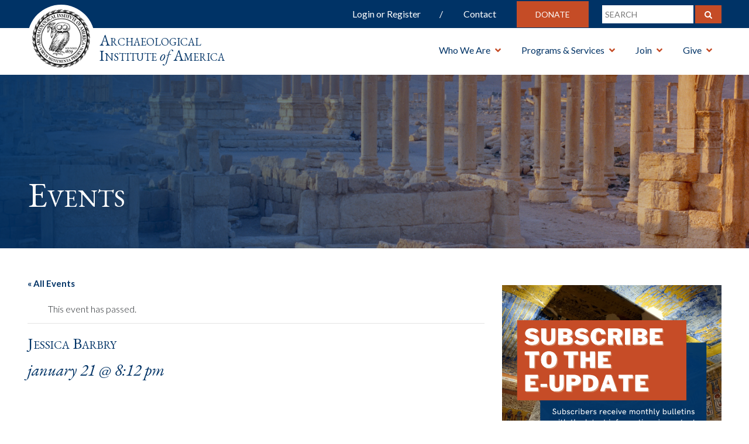

--- FILE ---
content_type: text/css
request_url: https://www.archaeological.org/wp-content/plugins/advanced-custom-fields-pro/assets/build/css/pro/acf-pro-input.min.css?ver=6.7.0.2
body_size: 5563
content:
.acf-repeater>table{margin:0 0 8px;background:#f9f9f9}.acf-repeater>table>tbody tr.acf-divider:not(:first-child)>td{border-top:10px solid #eaecf0}.acf-repeater .acf-row-handle{width:16px;text-align:center !important;vertical-align:middle !important;position:relative}.acf-repeater .acf-row-handle .acf-order-input-wrap{width:45px}.acf-repeater .acf-row-handle .acf-order-input::-webkit-outer-spin-button,.acf-repeater .acf-row-handle .acf-order-input::-webkit-inner-spin-button{-webkit-appearance:none;margin:0}.acf-repeater .acf-row-handle .acf-order-input{-moz-appearance:textfield;text-align:center}.acf-repeater .acf-row-handle .acf-icon{display:none;position:absolute;top:0;margin:-8px 0 0 -2px}.acf-repeater .acf-row-handle .acf-icon.-minus{top:50%}body.browser-msie .acf-repeater .acf-row-handle .acf-icon.-minus{top:25px}.acf-repeater .acf-row-handle.order{background:#f4f4f4;cursor:move;color:#aaa;text-shadow:#fff 0 1px 0}.acf-repeater .acf-row-handle.order:hover{color:#666}.acf-repeater .acf-row-handle.order+td{border-left-color:#dfdfdf}.acf-repeater .acf-row-handle.pagination{cursor:auto}.acf-repeater .acf-row-handle.remove{background:#f9f9f9;border-left-color:#dfdfdf}.acf-repeater th.acf-row-handle:before{content:"";width:16px;display:block;height:1px}.acf-repeater .acf-row.acf-clone{display:none !important}.acf-repeater .acf-row:hover>.acf-row-handle .acf-icon,.acf-repeater .acf-row.-hover>.acf-row-handle .acf-icon{display:block}.acf-repeater .acf-row:hover>.acf-row-handle .acf-icon.show-on-shift,.acf-repeater .acf-row.-hover>.acf-row-handle .acf-icon.show-on-shift{display:none}body.acf-keydown-shift .acf-repeater .acf-row:hover>.acf-row-handle .acf-icon.show-on-shift,body.acf-keydown-shift .acf-repeater .acf-row.-hover>.acf-row-handle .acf-icon.show-on-shift{display:block}body.acf-keydown-shift .acf-repeater .acf-row:hover>.acf-row-handle .acf-icon.hide-on-shift,body.acf-keydown-shift .acf-repeater .acf-row.-hover>.acf-row-handle .acf-icon.hide-on-shift{display:none}.acf-repeater>table>tbody>tr.ui-sortable-helper{box-shadow:0 1px 5px rgba(0,0,0,.2)}.acf-repeater>table>tbody>tr.ui-sortable-placeholder{visibility:visible !important}.acf-repeater>table>tbody>tr.ui-sortable-placeholder td{background:#f9f9f9}.acf-repeater.-row>table>tbody>tr>td,.acf-repeater.-block>table>tbody>tr>td{border-top-color:#e1e1e1}.acf-repeater.-empty>table>thead>tr>th{border-bottom:0 none}.acf-repeater.-empty.-row>table,.acf-repeater.-empty.-block>table{display:none}.acf-repeater .acf-row.-collapsed>.acf-field{display:none !important}.acf-repeater .acf-row.-collapsed>td.acf-field.-collapsed-target{display:table-cell !important}.acf-repeater .acf-row.-collapsed>.acf-fields>*{display:none !important}.acf-repeater .acf-row.-collapsed>.acf-fields>.acf-field.-collapsed-target{display:block !important}.acf-repeater .acf-row.-collapsed>.acf-fields>.acf-field.-collapsed-target[data-width]{float:none !important;width:auto !important}.acf-repeater.-table .acf-row.-collapsed .acf-field.-collapsed-target{border-left-color:#dfdfdf}.acf-repeater.-max .acf-icon[data-event=add-row]{display:none !important}.acf-repeater>.acf-actions .acf-button{float:right;pointer-events:auto !important}.acf-repeater>.acf-actions .acf-tablenav{float:right;margin-right:20px}.acf-repeater>.acf-actions .acf-tablenav .current-page{width:auto !important}.acf-flexible-content{position:relative;container-name:flexible-content;container-type:inline-size}.acf-flexible-content>.clones{display:none}.acf-flexible-content>.values{margin:0 0 8px}.acf-flexible-content>.values>.ui-sortable-placeholder{visibility:visible !important;border:1px dashed #b4b9be;box-shadow:none;background:rgba(0,0,0,0)}.acf-flexible-content .layout{position:relative;margin:20px 0 0;background:#fff;border:1px solid #ccd0d4}.acf-flexible-content .layout:first-child{margin-top:0}.acf-flexible-content .layout[data-enabled="0"]>.acf-fc-layout-actions-wrap .acf-layout-disabled{display:inline-flex}.acf-flexible-content .layout[data-renamed="1"] .acf-fc-layout-actions-wrap .acf-fc-layout-original-title{display:flex}.acf-flexible-content .layout .acf-fc-layout-actions-wrap{display:flex;justify-content:space-between;align-items:center;min-height:48px;border-bottom:#ccd0d4 solid 1px;padding:0 8px 0 12px;background:#f9f9f9}.acf-flexible-content .layout .acf-fc-layout-actions-wrap .acf-fc-layout-handle{display:flex;align-items:center;position:relative;cursor:move;color:#444;font-size:13px;font-weight:500;line-height:1.4em;flex-grow:1;gap:8px}.acf-flexible-content .layout .acf-fc-layout-actions-wrap .acf-layout-disabled{display:none;font-size:12px;font-weight:normal;line-height:16px;border-radius:2px;background-color:#e0e0e0;color:#101828;padding:4px 8px;margin-left:4px}.acf-flexible-content .layout .acf-fc-layout-actions-wrap .acf-layout-disabled:before{content:"";width:16px;height:16px;margin-right:4px;background:#101828;-webkit-mask-image:url("../../../images/icons/icon-hidden.svg");mask-image:url("../../../images/icons/icon-hidden.svg")}.acf-flexible-content .layout .acf-fc-layout-actions-wrap .acf-fc-layout-original-title{display:none;font-weight:400;color:rgba(68,68,68,.5)}.acf-flexible-content .layout .acf-fc-layout-actions-wrap .acf-fc-layout-order,.acf-flexible-content .layout .acf-fc-layout-actions-wrap .acf-fc-layout-draggable-icon{display:flex;justify-content:center;width:32px;height:20px;border:1px solid #e0e0e0;border-radius:10px;box-sizing:border-box;line-height:18px;background:#f0f0f0;font-size:12px;color:#757575}html[dir=rtl] .acf-flexible-content .layout .acf-fc-layout-actions-wrap .acf-fc-layout-order,html[dir=rtl] .acf-flexible-content .layout .acf-fc-layout-actions-wrap .acf-fc-layout-draggable-icon{float:right;margin-right:0;margin-left:5px}.acf-flexible-content .layout .acf-fc-layout-actions-wrap .acf-fc-layout-order+.acf-fc-layout-draggable-icon{display:none;border:1px solid #2f2f2f;background:#2f2f2f}.acf-flexible-content .layout .acf-fc-layout-actions-wrap .acf-fc-layout-order+.acf-fc-layout-draggable-icon:before{content:"";width:7px;height:11px;margin:auto;-webkit-mask-repeat:no-repeat;mask-repeat:no-repeat;background:#fff;vertical-align:middle;-webkit-mask-image:url("../../../images/icons/icon-draggable.svg");mask-image:url("../../../images/icons/icon-draggable.svg")}.acf-flexible-content .layout .acf-fc-layout-actions-wrap .acf-fc-layout-controls{display:flex;align-items:center;gap:5px}.acf-flexible-content .layout .acf-fc-layout-actions-wrap .acf-fc-layout-controls .disabled .acf-icon{background:#ccc !important}.acf-flexible-content .layout .acf-fc-layout-actions-wrap .acf-fc-layout-controls .acf-icon{display:block;box-sizing:content-box;height:30px;width:30px}.acf-flexible-content .layout .acf-fc-layout-actions-wrap .acf-fc-layout-controls .acf-icon.-plus-alt,.acf-flexible-content .layout .acf-fc-layout-actions-wrap .acf-fc-layout-controls .acf-icon.-duplicate-alt,.acf-flexible-content .layout .acf-fc-layout-actions-wrap .acf-fc-layout-controls .acf-icon.-trash-alt,.acf-flexible-content .layout .acf-fc-layout-actions-wrap .acf-fc-layout-controls .acf-icon.-more-actions{visibility:hidden;background:#101828}.acf-flexible-content .layout .acf-fc-layout-actions-wrap .acf-fc-layout-controls .acf-icon.-collapse{border:none;color:#101828}.acf-flexible-content .layout .acf-fc-layout-actions-wrap .acf-fc-layout-controls .acf-icon.-collapse:hover{background:none;color:#101828}.acf-flexible-content .layout .acf-fc-layout-actions-wrap .acf-fc-layout-controls .acf-layout-collapse{display:flex;align-items:center;align-content:center;margin-left:8px;padding-left:4px;border-left:1px solid #d9d9d9}.acf-flexible-content .layout .acf-fc-layout-actions-wrap .acf-fc-layout-controls a:focus{border-radius:2px}html[dir=rtl] .acf-flexible-content .layout .acf-fc-layout-actions-wrap .acf-fc-layout-controls{right:auto;left:9px}.acf-flexible-content .layout .acf-fc-layout-actions-wrap:hover .acf-fc-layout-order{display:none}.acf-flexible-content .layout .acf-fc-layout-actions-wrap:hover .acf-fc-layout-draggable-icon{display:flex}.acf-flexible-content .layout>.acf-fields,.acf-flexible-content .layout>.acf-table{border:1px solid rgba(0,0,0,0);border-top:none}.acf-flexible-content .layout.active-layout{border-color:rgba(0,0,0,0)}.acf-flexible-content .layout.active-layout>.acf-fc-layout-actions-wrap{background:var(--wp-components-color-accent, var(--wp-admin-theme-color, #3858e9));border:none}.acf-flexible-content .layout.active-layout>.acf-fc-layout-actions-wrap .acf-fc-layout-draggable-icon{border-color:#fff;background:#fff}.acf-flexible-content .layout.active-layout>.acf-fc-layout-actions-wrap .acf-fc-layout-draggable-icon:before{background:var(--wp-components-color-accent, var(--wp-admin-theme-color, #3858e9))}.acf-flexible-content .layout.active-layout>.acf-fc-layout-actions-wrap .acf-fc-layout-handle{color:#fff}.acf-flexible-content .layout.active-layout>.acf-fc-layout-actions-wrap .acf-fc-layout-handle .acf-fc-layout-order{background:rgba(240,240,240,.2);border-color:rgba(224,224,224,.34);color:#fff}.acf-flexible-content .layout.active-layout>.acf-fc-layout-actions-wrap .acf-fc-layout-handle .acf-fc-layout-original-title{color:hsla(0,0%,100%,.5)}.acf-flexible-content .layout.active-layout>.acf-fc-layout-actions-wrap .acf-fc-layout-controls .disabled .acf-icon{background:hsla(0,0%,100%,.3)}.acf-flexible-content .layout.active-layout>.acf-fc-layout-actions-wrap .acf-fc-layout-controls .-plus-alt,.acf-flexible-content .layout.active-layout>.acf-fc-layout-actions-wrap .acf-fc-layout-controls .-duplicate-alt,.acf-flexible-content .layout.active-layout>.acf-fc-layout-actions-wrap .acf-fc-layout-controls .-trash-alt,.acf-flexible-content .layout.active-layout>.acf-fc-layout-actions-wrap .acf-fc-layout-controls .-more-actions{background:#fff;visibility:visible}.acf-flexible-content .layout.active-layout>.acf-fc-layout-actions-wrap .acf-fc-layout-controls .-collapse{color:#fff}.acf-flexible-content .layout.active-layout>.acf-fc-layout-actions-wrap .acf-fc-layout-controls .-collapse:hover{color:#fff}.acf-flexible-content .layout.active-layout>.acf-fc-layout-actions-wrap .acf-fc-layout-controls .acf-layout-collapse{border-left-color:hsla(0,0%,100%,.2)}.acf-flexible-content .layout.active-layout>.acf-fc-layout-actions-wrap .acf-fc-layout-controls a:focus{box-shadow:0 0 0 1px #fff}.acf-flexible-content .layout.active-layout>.acf-fields,.acf-flexible-content .layout.active-layout>.acf-table{background:rgba(56,88,233,.04);border:1px solid rgba(56,88,233,.2)}.acf-flexible-content .layout.is-selected{border-color:#7e8993}.acf-flexible-content .layout.is-selected .acf-fc-layout-handle{border-color:#7e8993}.acf-flexible-content .layout:hover .acf-fc-layout-controls .acf-icon.-plus-alt,.acf-flexible-content .layout:hover .acf-fc-layout-controls .acf-icon.-duplicate-alt,.acf-flexible-content .layout:hover .acf-fc-layout-controls .acf-icon.-trash-alt,.acf-flexible-content .layout:hover .acf-fc-layout-controls .acf-icon.-more-actions,.acf-flexible-content .layout.-hover .acf-fc-layout-controls .acf-icon.-plus-alt,.acf-flexible-content .layout.-hover .acf-fc-layout-controls .acf-icon.-duplicate-alt,.acf-flexible-content .layout.-hover .acf-fc-layout-controls .acf-icon.-trash-alt,.acf-flexible-content .layout.-hover .acf-fc-layout-controls .acf-icon.-more-actions{visibility:visible}.acf-flexible-content .layout.-collapsed>.acf-fc-layout-actions-wrap{border-bottom-width:0}.acf-flexible-content .layout.-collapsed>.acf-fields,.acf-flexible-content .layout.-collapsed>.acf-table{display:none}.acf-flexible-content .layout>.acf-table{box-shadow:none;box-sizing:border-box}.acf-flexible-content .layout>.acf-table>tbody>tr{background:#fff}.acf-flexible-content .layout>.acf-table>thead>tr>th{background:#f9f9f9}.acf-flexible-content .no-value-message{padding:19px;border:#ccc dashed 2px;text-align:center;display:none}.acf-flexible-content.-empty>.no-value-message{display:block}.acf-flexible-content.-empty .acf-fc-top-actions{display:none !important}.acf-flexible-content>.acf-actions{display:flex;justify-content:flex-end}.acf-flexible-content>.acf-actions.acf-fc-top-actions{gap:20px;margin-bottom:15px}.acf-flexible-content>.acf-actions.acf-fc-top-actions .acf-separator{display:inline-block;width:1px;height:40px;background:#d9d9d9}.acf-flexible-content>.acf-actions.acf-fc-top-actions .acf-btn-clear{color:#0783be !important;padding:0}.acf-flexible-content>.acf-actions.acf-fc-top-actions .acf-btn-clear:hover{text-decoration:underline}.acf-flexible-content>.acf-actions .acf-button{display:inline-flex;align-items:center}@container flexible-content (max-width: 400px){.acf-flexible-content>.acf-actions.acf-fc-top-actions{flex-wrap:wrap;gap:10px}.acf-flexible-content>.acf-actions.acf-fc-top-actions .acf-separator{display:none}.acf-flexible-content>.acf-actions.acf-fc-top-actions .acf-btn-clear{flex:1 1 auto;text-align:center;justify-content:center}.acf-flexible-content>.acf-actions.acf-fc-top-actions .acf-button{flex:1 1 100%;justify-content:center;width:100%}}#acf-popup .acf-rename-layout-popup .inner .acf-field:first-child{margin-top:0}#acf-popup .acf-rename-layout-popup .inner .acf-field .acf-label{text-transform:uppercase;font-size:11px}#acf-popup .acf-rename-layout-popup .inner .acf-field input[type=text]{height:40px;border-radius:0}#acf-popup .acf-rename-layout-popup .inner .acf-actions{padding-top:10px}#acf-popup .acf-rename-layout-popup .inner .acf-actions .acf-reset-label{flex-grow:1;padding-left:0;padding-right:0}#acf-popup .acf-rename-layout-popup .inner .acf-actions .acf-confirm{background:var(--wp-components-color-accent, var(--wp-admin-theme-color, #3858e9)) !important}#acf-popup .acf-rename-layout-popup .inner .acf-actions .acf-confirm:hover{background:var(--wp-components-color-accent-darker-10, var(--wp-admin-theme-color-darker-10, #2145e6)) !important}.block-editor-page .acf-flexible-content>.acf-actions .acf-button{border-radius:2px;height:40px}.block-editor-page .acf-flexible-content>.acf-actions .acf-button.button-primary{background:var(--wp-components-color-accent, var(--wp-admin-theme-color, #3858e9))}.block-editor-page .acf-flexible-content>.acf-actions .acf-button.button-primary:hover{background:var(--wp-components-color-accent-darker-10, var(--wp-admin-theme-color-darker-10, #2145e6))}body:not(.block-editor-page) .acf-flexible-content .acf-fc-top-actions{min-height:30px}body:not(.block-editor-page) .acf-flexible-content .acf-fc-top-actions .acf-separator{height:30px}body:not(.block-editor-page) .acf-flexible-content .acf-fc-top-actions .acf-btn{min-height:30px}body:not(.block-editor-page) .acf-flexible-content .layout.active-layout>.acf-fc-layout-actions-wrap{background:#2271b1}body:not(.block-editor-page) .acf-flexible-content .layout.active-layout>.acf-fields,body:not(.block-editor-page) .acf-flexible-content .layout.active-layout>.acf-table{background:rgba(34,113,177,.04)}.rtl .acf-flexible-content .layout .acf-fc-layout-actions-wrap{padding:0 12px 0 0}.rtl .acf-flexible-content .layout .acf-fc-layout-actions-wrap .acf-layout-disabled:before{margin-right:0;margin-left:4px}.rtl .acf-flexible-content .layout .acf-fc-layout-actions-wrap .acf-fc-layout-controls .acf-layout-collapse{border-right:1px solid #d9d9d9;border-left:none;padding:0 4px 0 0}.rtl .acf-fc-popup.acf-more-layout-actions li a:before{margin-right:0;margin-left:5px}.acf-fc-popup{background:#fff;border:1px solid #d0d5dd;padding:2px 8px;z-index:900001;min-width:135px}.acf-fc-popup:before{content:none}.acf-fc-popup ul{display:flex;flex-direction:column;list-style:none}.acf-fc-popup ul,.acf-fc-popup li{margin:0;padding:0}.acf-fc-popup li{position:relative;float:none;white-space:nowrap;height:40px;display:flex;align-items:center}.acf-fc-popup .badge{display:inline-block;border-radius:8px;font-size:9px;line-height:15px;padding:0 5px;background:#d54e21;text-align:center;color:#fff;vertical-align:top;margin:2px 0 0 5px}.acf-fc-popup a{color:#101828;width:100%;padding:5px 10px;display:block;text-decoration:none;position:relative;overflow:hidden;text-overflow:ellipsis;white-space:nowrap}.acf-fc-popup a:hover{color:#2271b1}.acf-fc-popup a.disabled{color:#888;background:rgba(0,0,0,0)}.acf-fc-popup a:focus{box-shadow:0 0 0 var(--wp-admin-border-width-focus) var(--wp-components-color-accent, var(--wp-admin-theme-color, #3858e9));border-radius:4px}.acf-fc-popup.acf-more-layout-actions{width:212px}.acf-fc-popup.acf-more-layout-actions li a{width:100%}.acf-fc-popup.acf-more-layout-actions li a:before{content:"";display:inline-block;width:16px;height:16px;-webkit-mask-repeat:no-repeat;mask-repeat:no-repeat;margin-right:5px;background:#101828;vertical-align:middle;margin-top:-2px}.acf-fc-popup.acf-more-layout-actions li a:hover:before{background:#2271b1}.acf-fc-popup.acf-more-layout-actions li a.acf-rename-layout:before{-webkit-mask-image:url("../../../images/icons/icon-edit.svg");mask-image:url("../../../images/icons/icon-edit.svg")}.acf-fc-popup.acf-more-layout-actions li a.acf-toggle-layout:before{-webkit-mask-image:url("../../../images/icons/icon-hidden-alt.svg");mask-image:url("../../../images/icons/icon-hidden-alt.svg")}.acf-fc-popup.acf-more-layout-actions li a.acf-toggle-layout.enable{display:none}.acf-fc-popup.acf-more-layout-actions li a.acf-toggle-layout.enable:before{-webkit-mask-image:url("../../../images/icons/icon-visible.svg");mask-image:url("../../../images/icons/icon-visible.svg")}.acf-fc-popup.acf-more-layout-actions li a.acf-toggle-layout.disabled{pointer-events:none}.acf-fc-popup.acf-more-layout-actions li a.acf-toggle-layout.disabled:before{background:#888}.acf-fc-popup.acf-more-layout-actions.enable-layout .acf-toggle-layout.disable{display:none}.acf-fc-popup.acf-more-layout-actions.enable-layout .acf-toggle-layout.enable{display:block}body:not(.block-editor-page) .acf-more-layout-actions li a:focus{box-shadow:0 0 0 2px #2271b1}.acf-gallery{border:#ccd0d4 solid 1px;height:400px;position:relative}.acf-gallery .acf-gallery-main{position:absolute;top:0;right:0;bottom:0;left:0;background:#fff;z-index:2}.acf-gallery .acf-gallery-attachments{position:absolute;top:0;right:0;bottom:48px;left:0;padding:5px;overflow:auto;overflow-x:hidden}.acf-gallery .acf-gallery-attachment{width:25%;float:left;cursor:pointer;position:relative}.acf-gallery .acf-gallery-attachment .margin{margin:5px;border:#d5d9dd solid 1px;position:relative;overflow:hidden;background:#eee}.acf-gallery .acf-gallery-attachment .margin:before{content:"";display:block;padding-top:100%}.acf-gallery .acf-gallery-attachment .thumbnail{position:absolute;top:0;left:0;width:100%;height:100%;transform:translate(50%, 50%)}html[dir=rtl] .acf-gallery .acf-gallery-attachment .thumbnail{transform:translate(-50%, 50%)}.acf-gallery .acf-gallery-attachment .thumbnail img{display:block;height:auto;max-height:100%;width:auto;transform:translate(-50%, -50%)}html[dir=rtl] .acf-gallery .acf-gallery-attachment .thumbnail img{transform:translate(50%, -50%)}.acf-gallery .acf-gallery-attachment .filename{position:absolute;bottom:0;left:0;right:0;padding:5%;background:#f4f4f4;background:hsla(0,0%,100%,.8);border-top:#dfdfdf solid 1px;font-weight:bold;text-align:center;word-wrap:break-word;max-height:90%;overflow:hidden}.acf-gallery .acf-gallery-attachment .actions{position:absolute;top:0;right:0;display:none}.acf-gallery .acf-gallery-attachment:hover .actions{display:block}.acf-gallery .acf-gallery-attachment.ui-sortable-helper .margin{border:none;box-shadow:0 1px 3px rgba(0,0,0,.3)}.acf-gallery .acf-gallery-attachment.ui-sortable-placeholder .margin{background:#f1f1f1;border:none}.acf-gallery .acf-gallery-attachment.ui-sortable-placeholder .margin *{display:none !important}.acf-gallery .acf-gallery-attachment.active .margin{box-shadow:0 0 0 1px #fff,0 0 0 5px #0073aa}.acf-gallery .acf-gallery-attachment.-icon .thumbnail img{transform:translate(-50%, -70%)}html[dir=rtl] .acf-gallery .acf-gallery-attachment{float:right}.acf-gallery.sidebar-open .acf-gallery-attachment .actions{display:none}.acf-gallery.sidebar-open .acf-gallery-side{z-index:2}.acf-gallery .acf-gallery-toolbar{position:absolute;right:0;bottom:0;left:0;padding:10px;border-top:#d5d9dd solid 1px;background:#fff;min-height:28px}.acf-gallery .acf-gallery-toolbar .acf-hl li{line-height:24px}.acf-gallery .acf-gallery-toolbar .bulk-actions-select{width:auto;margin:0 1px 0 0}.acf-gallery .acf-gallery-side{position:absolute;top:0;right:0;bottom:0;width:0;background:#f9f9f9;border-left:#ccd0d4 solid 1px;z-index:1;overflow:hidden}.acf-gallery .acf-gallery-side .acf-gallery-side-inner{position:absolute;top:0;left:0;bottom:0;width:349px}.acf-gallery .acf-gallery-side-info{position:relative;width:100%;padding:10px;margin:-10px 0 15px -10px;background:#f1f1f1;border-bottom:#dfdfdf solid 1px}.acf-gallery .acf-gallery-side-info:after{display:block;clear:both;content:""}html[dir=rtl] .acf-gallery .acf-gallery-side-info{margin-left:0;margin-right:-10px}.acf-gallery .acf-gallery-side-info img{float:left;width:auto;max-width:65px;max-height:65px;margin:0 10px 1px 0;background:#fff;padding:3px;border:#ccd0d4 solid 1px;border-radius:1px}html[dir=rtl] .acf-gallery .acf-gallery-side-info img{float:right;margin:0 0 0 10px}.acf-gallery .acf-gallery-side-info p{font-size:13px;line-height:15px;margin:3px 0;word-break:break-all;color:#666}.acf-gallery .acf-gallery-side-info p strong{color:#000}.acf-gallery .acf-gallery-side-info a{text-decoration:none}.acf-gallery .acf-gallery-side-info a.acf-gallery-edit{color:#21759b}.acf-gallery .acf-gallery-side-info a.acf-gallery-remove{color:#bc0b0b}.acf-gallery .acf-gallery-side-info a:hover{text-decoration:underline}.acf-gallery .acf-gallery-side-data{position:absolute;top:0;right:0;bottom:48px;left:0;overflow:auto;overflow-x:inherit;padding:10px}.acf-gallery .acf-gallery-side-data .acf-label,.acf-gallery .acf-gallery-side-data th.label{color:#666;font-size:12px;line-height:25px;padding:0 4px 8px 0 !important;width:auto !important;vertical-align:top}html[dir=rtl] .acf-gallery .acf-gallery-side-data .acf-label,html[dir=rtl] .acf-gallery .acf-gallery-side-data th.label{padding:0 0 8px 4px !important}.acf-gallery .acf-gallery-side-data .acf-label label,.acf-gallery .acf-gallery-side-data th.label label{font-weight:normal}.acf-gallery .acf-gallery-side-data .acf-input,.acf-gallery .acf-gallery-side-data td.field{padding:0 0 8px !important}.acf-gallery .acf-gallery-side-data textarea{min-height:0;height:60px}.acf-gallery .acf-gallery-side-data p.help{font-size:12px}.acf-gallery .acf-gallery-side-data p.help:hover{font-weight:normal}.acf-gallery[data-columns="1"] .acf-gallery-attachment{width:100%}.acf-gallery[data-columns="2"] .acf-gallery-attachment{width:50%}.acf-gallery[data-columns="3"] .acf-gallery-attachment{width:33.333%}.acf-gallery[data-columns="4"] .acf-gallery-attachment{width:25%}.acf-gallery[data-columns="5"] .acf-gallery-attachment{width:20%}.acf-gallery[data-columns="6"] .acf-gallery-attachment{width:16.666%}.acf-gallery[data-columns="7"] .acf-gallery-attachment{width:14.285%}.acf-gallery[data-columns="8"] .acf-gallery-attachment{width:12.5%}.acf-gallery .ui-resizable-handle{display:block;position:absolute}.acf-gallery .ui-resizable-s{bottom:-5px;cursor:ns-resize;height:7px;left:0;width:100%}.acf-media-modal .attachment.acf-selected{box-shadow:0 0 0 3px #fff inset,0 0 0 7px #0073aa inset !important}.acf-media-modal .attachment.acf-selected .check{display:none !important}.acf-media-modal .attachment.acf-selected .thumbnail{opacity:.25 !important}.acf-media-modal .attachment.acf-selected .attachment-preview:before{background:rgba(0,0,0,.15);z-index:1;position:relative}.acf-admin-single-options-page .select2-dropdown{border-color:#6bb5d8 !important;margin-top:-5px;overflow:hidden;box-shadow:0px 1px 2px rgba(16,24,40,.1)}.acf-admin-single-options-page .select2-dropdown.select2-dropdown--above{margin-top:0}.acf-admin-single-options-page .select2-container--default .select2-results__option[aria-selected=true]{background-color:#f9fafb !important;color:#667085}.acf-admin-single-options-page .select2-container--default .select2-results__option[aria-selected=true]:hover{color:#399ccb}.acf-admin-single-options-page .select2-container--default .select2-results__option--highlighted[aria-selected]{color:#fff !important;background-color:#0783be !important}.acf-admin-single-options-page .select2-dropdown .select2-results__option{margin-bottom:0}.acf-create-options-page-popup~.select2-container{z-index:999999999}.acf-block-component .components-placeholder{margin:0}.block-editor .acf-field.acf-error{background-color:rgba(255,0,0,.05)}.acf-block-component .acf-block-fields{background:#fff;text-align:left;font-size:13px;line-height:1.4em;color:#444;font-family:-apple-system,BlinkMacSystemFont,"Segoe UI",Roboto,Oxygen-Sans,Ubuntu,Cantarell,"Helvetica Neue",sans-serif}.acf-block-component .acf-block-fields.acf-empty-block-fields{border:1px solid #1e1e1e;padding:12px}.components-panel .acf-block-component .acf-block-fields.acf-empty-block-fields{border:none;border-top:1px solid #ddd;border-bottom:1px solid #ddd}html[dir=rtl] .acf-block-component .acf-block-fields{text-align:right}.acf-block-component .acf-block-fields p{font-size:13px;line-height:1.5}.acf-block-body .acf-block-fields:has(>.acf-error-message),.acf-block-fields:has(>.acf-error-message) .acf-block-fields:has(>.acf-error-message){border:none !important}.acf-block-body .acf-error-message,.acf-block-fields:has(>.acf-error-message) .acf-error-message{margin-top:0;border:none}.acf-block-body .acf-error-message .acf-notice-dismiss,.acf-block-fields:has(>.acf-error-message) .acf-error-message .acf-notice-dismiss{display:flex;align-items:center;justify-content:center;overflow:hidden;outline:unset}.acf-block-body .acf-error-message .acf-icon.-cancel::before,.acf-block-fields:has(>.acf-error-message) .acf-error-message .acf-icon.-cancel::before{margin:0 !important}.acf-block-body.acf-block-has-validation-error,.acf-block-fields:has(>.acf-error-message).acf-block-has-validation-error{border:2px solid #d94f4f}.acf-block-body .acf-error .acf-input .acf-notice,.acf-block-fields:has(>.acf-error-message) .acf-error .acf-input .acf-notice{background:none !important;border:none !important;display:flex !important;align-items:center !important;padding-left:0}.acf-block-body .acf-error .acf-input .acf-notice p,.acf-block-fields:has(>.acf-error-message) .acf-error .acf-input .acf-notice p{margin:.5em 0 !important}.acf-block-body .acf-error .acf-input .acf-notice::before,.acf-block-fields:has(>.acf-error-message) .acf-error .acf-input .acf-notice::before{content:"";position:relative;top:0;left:0;font-size:20px;background-image:url(../../../images/icons/icon-info-red.svg);background-repeat:no-repeat;background-position:center;background-size:69%;height:26px !important;width:26px !important;box-sizing:border-box}.acf-block-body .acf-error .acf-label label,.acf-block-fields:has(>.acf-error-message) .acf-error .acf-label label{color:#d94f4f}.acf-block-body .acf-error .acf-input input,.acf-block-fields:has(>.acf-error-message) .acf-error .acf-input input{border-color:#d94f4f}.acf-block-body.acf-block-has-validation-error::before,.acf-block-fields:has(>.acf-error-message).acf-block-has-validation-error::before{content:"";position:absolute;top:-2px;left:-32px;font-size:20px;background-color:#d94f4f;background-image:url(../../../images/icons/icon-info-white.svg);background-repeat:no-repeat;background-position-x:center;background-position-y:52%;background-size:55%;height:40px;width:32px;box-sizing:border-box}.acf-block-body .acf-block-validation-error,.acf-block-fields:has(>.acf-error-message) .acf-block-validation-error{color:#d94f4f;display:flex;align-items:center}.acf-block-body .acf-block-fields,.acf-block-fields:has(>.acf-error-message) .acf-block-fields{border:#adb2ad solid 1px}.acf-block-body .acf-block-fields .acf-tab-wrap .acf-tab-group,.acf-block-fields:has(>.acf-error-message) .acf-block-fields .acf-tab-wrap .acf-tab-group{margin-left:0;padding:16px 20px 0}.acf-block-body .acf-fields>.acf-field,.acf-block-fields:has(>.acf-error-message) .acf-fields>.acf-field{padding:16px 20px}.acf-block-body .acf-fields>.acf-field.acf-accordion,.acf-block-fields:has(>.acf-error-message) .acf-fields>.acf-field.acf-accordion{border-color:#adb2ad}.acf-block-body .acf-fields>.acf-field.acf-accordion .acf-accordion-title,.acf-block-fields:has(>.acf-error-message) .acf-fields>.acf-field.acf-accordion .acf-accordion-title{padding:16px 20px}.acf-block-body .acf-button,.acf-block-body .acf-link a.button,.acf-block-body .acf-add-checkbox,.acf-block-fields:has(>.acf-error-message) .acf-button,.acf-block-fields:has(>.acf-error-message) .acf-link a.button,.acf-block-fields:has(>.acf-error-message) .acf-add-checkbox{color:#2271b1 !important;border-color:#2271b1 !important;background:#f6f7f7 !important;vertical-align:top}.acf-block-body .acf-button.button-primary:hover,.acf-block-body .acf-link a.button.button-primary:hover,.acf-block-body .acf-add-checkbox.button-primary:hover,.acf-block-fields:has(>.acf-error-message) .acf-button.button-primary:hover,.acf-block-fields:has(>.acf-error-message) .acf-link a.button.button-primary:hover,.acf-block-fields:has(>.acf-error-message) .acf-add-checkbox.button-primary:hover{color:#fff !important;background:#2271b1 !important}.acf-block-body .acf-button:focus,.acf-block-body .acf-link a.button:focus,.acf-block-body .acf-add-checkbox:focus,.acf-block-fields:has(>.acf-error-message) .acf-button:focus,.acf-block-fields:has(>.acf-error-message) .acf-link a.button:focus,.acf-block-fields:has(>.acf-error-message) .acf-add-checkbox:focus{outline:none !important;background:#f6f7f7 !important}.acf-block-body .acf-button:hover,.acf-block-body .acf-link a.button:hover,.acf-block-body .acf-add-checkbox:hover,.acf-block-fields:has(>.acf-error-message) .acf-button:hover,.acf-block-fields:has(>.acf-error-message) .acf-link a.button:hover,.acf-block-fields:has(>.acf-error-message) .acf-add-checkbox:hover{color:#0a4b78 !important}.acf-block-body .acf-block-preview,.acf-block-fields:has(>.acf-error-message) .acf-block-preview{min-height:10px}.acf-block-panel .acf-block-fields{border-top:#ddd solid 1px;border-bottom:#ddd solid 1px;min-height:1px}.acf-block-panel .acf-block-fields:empty{border-top:none}.acf-block-panel .acf-block-fields .acf-tab-wrap{background:rgba(0,0,0,0)}.components-panel__body .acf-block-panel{margin:16px -16px -16px}.acf-block-form-modal .components-modal__content{padding:4px 8px 8px !important}.acf-block-form-modal .components-modal__content .acf-block-panel .acf-block-fields{border:none !important}.acf-block-form-modal .components-modal__content .acf-fields>.acf-field{border:none !important}.acf-block-form-modal .components-modal__header{padding:24px;border-bottom:#ddd solid 1px !important;max-height:64px !important}.acf-block-form-modal .components-modal__header h1{font-weight:500;font-size:15px !important}html[dir=rtl] .acf-block-form-modal .components-modal__header .components-button{left:0;right:auto}@media(min-width: 600px)and (min-width: 782px){.acf-block-form-modal{height:100% !important;width:50% !important;border-radius:0;position:absolute;right:0}html[dir=rtl] .acf-block-form-modal{right:auto;left:0}@keyframes components-modal__appear-animation{0%{right:-20px;opacity:0;transform:scale(1)}to{right:0;opacity:1;transform:scale(1)}}@keyframes components-modal__disappear-animation{0%{right:0;opacity:1;transform:scale(1)}to{right:-20px;opacity:0;transform:scale(1)}}@keyframes components-modal__appear-animation-rtl{0%{left:-20px;opacity:0;transform:scale(1)}to{left:0;opacity:1;transform:scale(1)}}@keyframes components-modal__disappear-animation-rtl{0%{left:0;opacity:1;transform:scale(1)}to{left:-20px;opacity:0;transform:scale(1)}}html[dir=rtl] .acf-block-form-modal.components-modal__frame{animation-name:components-modal__appear-animation-rtl !important}html[dir=rtl] .acf-block-form-modal.is-closing{animation-name:components-modal__disappear-animation-rtl !important}}.acf-blocks-open-expanded-editor-btn.has-text.has-icon{width:100%;justify-content:center}.acf-blocks-toolbar-icon{display:flex;align-items:center;gap:.3rem;padding-right:.6rem}.acf-blocks-toolbar-icon i{display:flex}.acf-inline-fields-popover{z-index:59899;min-width:300px}.acf-inline-fields-popover-inner>.acf-block-panel>.acf-block-fields>.acf-field{display:none;border-top-style:none !important}.acf-inline-fields-popover-inner .acf-tab-wrap{display:none}.acf-inline-fields-popover-inner .acf-block-fields>.acf-error-message{display:none}.acf-inline-editing-toolbar .acf-inline-fields-popover-inner .acf-tab-group{display:flex;white-space:nowrap}.block-editor-block-toolbar .field-type-icon{top:0;background-color:initial;border:0}.block-editor-block-toolbar .field-type-icon:before{background-color:#000}.block-editor-block-toolbar .is-pressed .field-type-icon:before{background-color:#fff}
